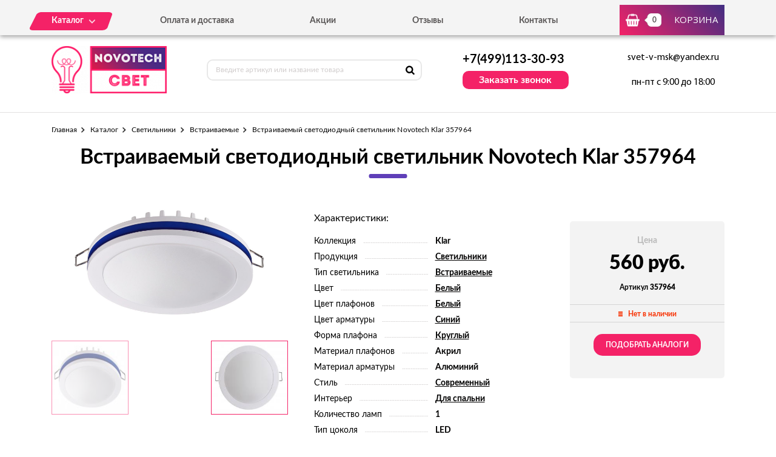

--- FILE ---
content_type: text/html; charset=UTF-8
request_url: https://novotech-svet.ru/tovar/357964-vstraivaemyi-svetodiodnyi-svetilnik-novotech-klar-357964
body_size: 7181
content:
<!DOCTYPE html>
<html lang="ru">
<head>
  <meta charset="utf-8">

  <title>Встраиваемый светодиодный светильник Novotech Klar 357964 - можно купить по цене 560 руб. в нашем интернет-магазине с доставкой от 0 руб.</title>
  <meta name="description" content="Встраиваемый светодиодный светильник Novotech Klar 357964" />
  <meta name="keywords" content="Встраиваемый светодиодный светильник Novotech Klar 357964" />

  <link rel="shortcut icon" href="/img/favicon.ico" type="image/x-icon">
  <meta http-equiv="X-UA-Compatible" content="IE=edge">
  <meta name="viewport" content="width=device-width, initial-scale=1, maximum-scale=1">
  <meta name = "format-detection" content = "telephone=no">
  <link href="https://fonts.googleapis.com/css?family=Montserrat:400,600,700,800|Open+Sans|Roboto&amp;subset=cyrillic" rel="stylesheet">
  <link rel="stylesheet" href="/libs/fancybox/jquery.fancybox.css">
  <link rel="stylesheet" href="/libs/swiper/swiper.css">
  <link rel="stylesheet" href="/libs/jquery-ui/jquery-ui.min.css">
  <link rel="stylesheet" href="/libs/jQueryFormStylerMaster/jquery.formstyler.css">
  <link rel="stylesheet" href="/css/normalize.css">
  <link rel="stylesheet" href="/css/fonts.css">
  <link rel="stylesheet" href="/css/main.css">
</head><body>

<div class="site-wrap">
    <header class="main-header">
        <div class="main-header-wrap1">
            <div class="container">
                <div class="main-header-flex-container1">
                    <nav class="main-header-nav"><ul class="main-header-list" id="menu1"><li class="link-menu"><a href='/katalog' class=""><span>Каталог</span></a><ul style="display: none" class="hidden_list1 menu-style1"><li><a href='/katalog/svetilniki' class="">Светильники</a></li><li><a href='/katalog/spoty' class="">Споты</a></li><li><a href='/katalog/ulichnoe-osveshchenie' class="">Уличное освещение</a></li></ul></li><li><a href='/oplata-i-dostavka' class="">Оплата и доставка</a></li><li><a href='/akcii' class="">Акции</a></li><li><a href='/otzyvy' class="">Отзывы</a></li><li><a href='/kontakty' class="">Контакты</a></li></ul></nav>
                    <div class="main-header-bascket-wrap">
                        <a href="/cart" class="main-header-bascket fancybox">
                            <b id="top_basket">0</b>
                            <span>Корзина</span>
                        </a>
                    </div>
                    <div class="menuToggle"></div>
                </div>
            </div>
            <div class="menu"><ul class="menu-list1"><li><a href='/katalog' class="mobdop ">Каталог</a><ul class="menu-list2"><li><a href='/katalog/svetilniki' class="">Светильники</a></li><li><a href='/katalog/spoty' class="">Споты</a></li><li><a href='/katalog/ulichnoe-osveshchenie' class="">Уличное освещение</a></li></ul></li><li><a href='/oplata-i-dostavka' class="">Оплата и доставка</a></li><li><a href='/akcii' class="">Акции</a></li><li><a href='/otzyvy' class="">Отзывы</a></li><li><a href='/kontakty' class="">Контакты</a></li></ul></div>
        </div>
        <div class="main-header-wrap2">
            <div class="container">
                <div class="main-header-flex-container2">
                    <a href="/" class="main-header-logo">
                        <img src="/images/info/logo_1575984993.png" alt="Логотип">
                    </a>
                    <div class="main-header-serch">
                        <form action="/search" class="main-header-search-form" method="GET" id="topcleversearch">
                            <input type="search" name="q" id="queryfastclever" placeholder="Введите артикул или название товара">
                            <button class="search-btn" type="submit"></button>
                        </form>
                    </div>
                    <div class="main-header-feedback">
                        <div class="main-header-feedback-wrap1">
                            <a href="tel:+7(499)113-30-93" class="main-header-tel">+7(499)113-30-93</a>
                        </div>
                        <div class="main-header-feedback-wrap2">
                            <a data-fancybox data-src="#popup-feedback-fancybox" class="btn1">Заказать звонок</a>
                        </div>
                    </div>
                    <div class="main-header-info">
                        <a href="mailto:svet-v-msk@yandex.ru">svet-v-msk@yandex.ru</a>
                        <span>пн-пт с 9:00 до 18:00</span>
                    </div>
                </div>
            </div>
        </div>
    </header>    <main>
        <section class="product">
    <div class="container">
        <ul class="breadcrumbs-list">
<li><a href="/">Главная</a></li><li><a href="/katalog" title="">Каталог</a></li><li><a href="/katalog/svetilniki" title="Светильники, Светильники цена, Светильники купить, Светильники недорого">Светильники</a></li><li><a href="/katalog/vstraivaemye" title="Встраиваемые, Встраиваемые цена, Встраиваемые купить, Встраиваемые недорого">Встраиваемые</a></li><li>Встраиваемый светодиодный светильник Novotech Klar 357964</li></ul>        <h1>Встраиваемый светодиодный светильник Novotech Klar 357964</h1>
        <div class="product-flex-wrap">
            <div class="product-wrap1">
                <div class="product-tabs-wrap"><div style="" class="product-tab block_content1" id="product-tab1">
                        <img src="/images/tovars/1821/3c1c45db9eb4e606149fbdf7841c7cbe.jpeg" alt="Фото">
                    </div><div style="display: none" class="product-tab block_content1" id="product-tab2">
                        <img src="/images/tovars/1821/72195a888aae493580a79c1779c7460e.jpeg" alt="Фото">
                    </div></div>
                <ul class="tab_list1"><li><a class="active" data-src="#product-tab1">
                            <img src="/images/tovars/1821/small_3c1c45db9eb4e606149fbdf7841c7cbe.jpeg" alt="Фото">
                        </a></li><li><a class="" data-src="#product-tab2">
                            <img src="/images/tovars/1821/small_72195a888aae493580a79c1779c7460e.jpeg" alt="Фото">
                        </a></li></ul>
            </div>            <div class="product-wrap2">
                <span class="text3">Характеристики:</span>
                <ul class="product-list1">
                    <li><span>Коллекция</span><i></i><b>Klar</b></li><li><span>Продукция</span><i></i><b><a href="/tovary/produkciya/svetilniki">Светильники</a></b></li><li><span>Тип светильника</span><i></i><b><a href="/tovary/tip-svetilnika/vstraivaemye">Встраиваемые</a></b></li><li><span>Цвет</span><i></i><b><a href="/tovary/cvet/belyi">Белый</a></b></li><li><span>Цвет плафонов</span><i></i><b><a href="/tovary/cvet-plafonov/belyi">Белый</a></b></li><li><span>Цвет арматуры</span><i></i><b><a href="/tovary/cvet-armatury/sinii">Синий</a></b></li><li><span>Форма плафона</span><i></i><b><a href="/tovary/forma-plafona/kruglyi">Круглый</a></b></li><li><span>Материал плафонов</span><i></i><b>Акрил</b></li><li><span>Материал арматуры</span><i></i><b>Алюминий</b></li><li><span>Стиль</span><i></i><b><a href="/tovary/stil/sovremennyi">Современный</a></b></li><li><span>Интерьер</span><i></i><b><a href="/tovary/interer/dlya-spalni">Для спальни</a></b></li><li><span>Количество ламп</span><i></i><b>1</b></li><li><span>Тип цоколя</span><i></i><b>LED</b></li><li><span>Степень защиты, IP</span><i></i><b>20</b></li><li><span>Виды материалов</span><i></i><b>Металлические</b></li>                </ul>
            </div>
            <input type="hidden" id="price_am_1821" value="560">
            <div class="product-wrap3">
                <span class="text1">Цена</span>
                                <b>560 руб.</b>
                <i>Артикул <strong>357964</strong></i>
                <div class="product-availability off">
                    <span>Нет в наличии</span>
                </div>
                                    <a class="btn3" onclick="find_similar(1821);">Подобрать аналоги</a>
                            </div>
        </div>

        <div id="similar_div"></div>

        <div class="product-tab-wrap">
            <ul class="tab_list2">
                <li>
                    <a class="active" data-src="#product-tab-info1">Характеристики</a>
                </li>
                <li>
                    <a data-src="#product-tab-info2">описание товара</a>
                </li>
            </ul>
            <div class="product-tab-info-wrap">
                <div class="product-tab-info product-tab-info-1 block_content2" id="product-tab-info1">
                    <ul class="product-tab-info-list">
                        <li><span>Производитель</span><b>Novotech</b></li><li><span>Страна-производитель</span><b>Венгрия</b></li><li><span>Коллекция</span><b>Klar</b></li><li><span>Продукция</span><b><a href="/tovary/produkciya/svetilniki">Светильники</a></b></li><li><span>Тип светильника</span><b><a href="/tovary/tip-svetilnika/vstraivaemye">Встраиваемые</a></b></li><li><span>Цвет</span><b><a href="/tovary/cvet/belyi">Белый</a></b></li><li><span>Цвет плафонов</span><b><a href="/tovary/cvet-plafonov/belyi">Белый</a></b></li><li><span>Цвет арматуры</span><b><a href="/tovary/cvet-armatury/sinii">Синий</a></b></li><li><span>Форма плафона</span><b><a href="/tovary/forma-plafona/kruglyi">Круглый</a></b></li><li><span>Материал плафонов</span><b>Акрил</b></li><li><span>Материал арматуры</span><b>Алюминий</b></li><li><span>Стиль</span><b><a href="/tovary/stil/sovremennyi">Современный</a></b></li><li><span>Интерьер</span><b><a href="/tovary/interer/dlya-spalni">Для спальни</a></b></li><li><span>Высота, мм</span><b>30</b></li><li><span>Диаметр, мм</span><b>110</b></li><li><span>Количество ламп</span><b>1</b></li><li><span>Тип лампочки (основной)</span><b>Светодиодная</b></li><li><span>Мощность лампы, W</span><b>18</b></li><li><span>Общая мощность, W</span><b>18</b></li><li><span>Напряжение, V</span><b>260</b></li><li><span>Тип цоколя</span><b>LED</b></li><li><span>Степень защиты, IP</span><b>20</b></li><li><span>Световой поток, lm</span><b>980</b></li><li><span>Виды материалов</span><b>Металлические</b></li>                    </ul>
                </div>
                <div style="display: none;" class="product-tab-info product-tab-info-2 block_content2" id="product-tab-info2">
                    <h2>Встраиваемый светодиодный светильник Novotech Klar 357964</h2> 
<ul>
<li>Высота, мм: 30</li>


<li>Диаметр, мм: 110</li>
</ul>

<p>Встраиваемый светодиодный светильник Novotech Klar 357964 способен покрыть ярким и нежным светом помещение общей площадью до  кв.м включительно. Встраиваемый светодиодный светильник Novotech Klar 357964 используется для освещения ванной комнаты, под которую и разработан данный настенный светильник. Данная модель работает на лампах общей мощностью в 18 Ватт(W). Таким образом создаётся действительно обширная площадь освещения.</p>

<p>Светильник использует тип цоколя LED, что обеспечивает работу с использованием светодиодов, гарантирующих высокий срок работы, исправность, экономию и эргономику затрачиваемой энергии.</p>

<p>Встраиваемый светодиодный светильник Novotech Klar 357964 полностью защищен от пыли. Об этом говорит его степень защиты (IP, Ingress Protection Rating), равная 20.</p>

<p>Прогрессивное сочетание строгих в своём стиле материалов создаёт слаженный облик, позволяющий стать украшением любого созданного Вами убранства.</p>

<p>Таким образом, данная модель, являющаяся частью нестандартной коллекции  Klar - гарант продолжительного и отличного освещения в Вашей гостевой комнате.</p>

<p>Встраиваемый светодиодный светильник Novotech Klar 357964 входит в коллекцию от заслужившего доверие венгерского производителя Novotech, осуществляющего контроль качества производимой им продукции на каждом этапе производства. В нашем интернет-магазине Вы можете оставить заказ, заполнив небольшую и удобную форму. Вы также можете воспользоваться услугой обратной связи, чтобы наши специалисты в кратчайшие сроки перезвонили Вам, уточнили детали заказа и, при необходимости, грамотно ответили на все интересующие Вас вопросы. В добавок ко всему, наша компания осуществляет быструю и удобную доставку заказа.</p>                </div>
            </div>
        </div>

                <div class="product-title">Похожие товары</div>
        <div class="product-slider">
            <div class="swiper-container swiper-container2">
                <div class="swiper-wrapper">

                    <div class="swiper-slide">
								<div class="goods-item">
									<div class="goods-img">
										<img data-src="/images/tovars/1822/small_b53b6eeee6d4ec3d58f73f4315ef97aa.jpeg" src="/images/tovars/nofoto.png" alt="Фото товара">
										<a data-fancybox data-src="#popup-view-fancybox" onclick="setfast(1822);">
											<span>Быстрый просмотр</span>
										</a>
									</div>
									<div class="goods-text">
										<div class="goods-text-wrap1">
											<h3><a href="/tovar/357965-vstraivaemyi-svetodiodnyi-svetilnik-novotech-klar-357965">Встраиваемый светодиодный светильник Novotech Klar 357965</a></h3>
											<b>1110</b>
											<div class="goods-availability goods-availability-off">
												Нет в наличии
											</div>
											<div class="goods-btn-wrap1"><a class="btn3 nss" onclick="set_similar('357965-vstraivaemyi-svetodiodnyi-svetilnik-novotech-klar-357965');">Подобрать аналоги</a></div>
										</div>
										<div class="goods-text-wrap2">
											<div class="goods-btn-wrap2">
												
											</div>
										</div>
									</div>
								</div>
							</div><div class="swiper-slide">
								<div class="goods-item">
									<div class="goods-img">
										<img data-src="/images/tovars/1823/small_baf70fa12c1381d89df86c0bf7d8420a.jpeg" src="/images/tovars/nofoto.png" alt="Фото товара">
										<a data-fancybox data-src="#popup-view-fancybox" onclick="setfast(1823);">
											<span>Быстрый просмотр</span>
										</a>
									</div>
									<div class="goods-text">
										<div class="goods-text-wrap1">
											<h3><a href="/tovar/358083-vstraivaemyi-svetodiodnyi-svetilnik-novotech-lanza-358083">Встраиваемый светодиодный светильник Novotech Lanza 358083</a></h3>
											<b>13451</b>
											<div class="goods-availability goods-availability-on">
												В наличии 21 шт.
											</div>
											<div class="goods-btn-wrap1"><div class="goods-quantity">
													<input type="text" name="quantity" class="quan_ch_liket" id="amount_liket_1823" value="1">
													<div class="plus" onclick="changeamountsimple('plus',1823,'liket')"></div>
													<div class="minus" onclick="changeamountsimple('minus',1823,'liket')"></div>
													<input type="hidden" id="maxamount_liket_1823" value="21">
												</div>
												<a class="btn3" onclick="addtocart(1823,'liket');" data-fancybox data-src="#popup-basket-fancybox">В корзину</a></div>
										</div>
										<div class="goods-text-wrap2">
											<div class="goods-btn-wrap2">
												<a onclick="oneclick(1823,'liket');" data-fancybox data-src="#popup-oneclick-fancybox">Купить в 1 клик</a>
											</div>
										</div>
									</div>
								</div>
							</div><div class="swiper-slide">
								<div class="goods-item">
									<div class="goods-img">
										<img data-src="/images/tovars/1824/small_b99431a70ba7a30979c25fd4437430c0.jpeg" src="/images/tovars/nofoto.png" alt="Фото товара">
										<a data-fancybox data-src="#popup-view-fancybox" onclick="setfast(1824);">
											<span>Быстрый просмотр</span>
										</a>
									</div>
									<div class="goods-text">
										<div class="goods-text-wrap1">
											<h3><a href="/tovar/358082-vstraivaemyi-svetodiodnyi-svetilnik-novotech-lanza-358082">Встраиваемый светодиодный светильник Novotech Lanza 358082</a></h3>
											<b>6888</b>
											<div class="goods-availability goods-availability-on">
												В наличии 25 шт.
											</div>
											<div class="goods-btn-wrap1"><div class="goods-quantity">
													<input type="text" name="quantity" class="quan_ch_liket" id="amount_liket_1824" value="1">
													<div class="plus" onclick="changeamountsimple('plus',1824,'liket')"></div>
													<div class="minus" onclick="changeamountsimple('minus',1824,'liket')"></div>
													<input type="hidden" id="maxamount_liket_1824" value="25">
												</div>
												<a class="btn3" onclick="addtocart(1824,'liket');" data-fancybox data-src="#popup-basket-fancybox">В корзину</a></div>
										</div>
										<div class="goods-text-wrap2">
											<div class="goods-btn-wrap2">
												<a onclick="oneclick(1824,'liket');" data-fancybox data-src="#popup-oneclick-fancybox">Купить в 1 клик</a>
											</div>
										</div>
									</div>
								</div>
							</div><div class="swiper-slide">
								<div class="goods-item">
									<div class="goods-img">
										<img data-src="/images/tovars/1825/small_9f159f8693b3a44270e843ebe3e22cf5.jpeg" src="/images/tovars/nofoto.png" alt="Фото товара">
										<a data-fancybox data-src="#popup-view-fancybox" onclick="setfast(1825);">
											<span>Быстрый просмотр</span>
										</a>
									</div>
									<div class="goods-text">
										<div class="goods-text-wrap1">
											<h3><a href="/tovar/358029-vstraivaemyi-svetodiodnyi-svetilnik-novotech-luna-358029">Встраиваемый светодиодный светильник Novotech Luna 358029</a></h3>
											<b>1418</b>
											<div class="goods-availability goods-availability-on">
												В наличии 1790 шт.
											</div>
											<div class="goods-btn-wrap1"><div class="goods-quantity">
													<input type="text" name="quantity" class="quan_ch_liket" id="amount_liket_1825" value="1">
													<div class="plus" onclick="changeamountsimple('plus',1825,'liket')"></div>
													<div class="minus" onclick="changeamountsimple('minus',1825,'liket')"></div>
													<input type="hidden" id="maxamount_liket_1825" value="1790">
												</div>
												<a class="btn3" onclick="addtocart(1825,'liket');" data-fancybox data-src="#popup-basket-fancybox">В корзину</a></div>
										</div>
										<div class="goods-text-wrap2">
											<div class="goods-btn-wrap2">
												<a onclick="oneclick(1825,'liket');" data-fancybox data-src="#popup-oneclick-fancybox">Купить в 1 клик</a>
											</div>
										</div>
									</div>
								</div>
							</div><div class="swiper-slide">
								<div class="goods-item">
									<div class="goods-img">
										<img data-src="/images/tovars/1826/small_ddefc4b398313bbc0c504ddf05dbecb1.jpeg" src="/images/tovars/nofoto.png" alt="Фото товара">
										<a data-fancybox data-src="#popup-view-fancybox" onclick="setfast(1826);">
											<span>Быстрый просмотр</span>
										</a>
									</div>
									<div class="goods-text">
										<div class="goods-text-wrap1">
											<h3><a href="/tovar/358028-vstraivaemyi-svetodiodnyi-svetilnik-novotech-luna-358028">Встраиваемый светодиодный светильник Novotech Luna 358028</a></h3>
											<b>1092</b>
											<div class="goods-availability goods-availability-on">
												В наличии 3055 шт.
											</div>
											<div class="goods-btn-wrap1"><div class="goods-quantity">
													<input type="text" name="quantity" class="quan_ch_liket" id="amount_liket_1826" value="1">
													<div class="plus" onclick="changeamountsimple('plus',1826,'liket')"></div>
													<div class="minus" onclick="changeamountsimple('minus',1826,'liket')"></div>
													<input type="hidden" id="maxamount_liket_1826" value="3055">
												</div>
												<a class="btn3" onclick="addtocart(1826,'liket');" data-fancybox data-src="#popup-basket-fancybox">В корзину</a></div>
										</div>
										<div class="goods-text-wrap2">
											<div class="goods-btn-wrap2">
												<a onclick="oneclick(1826,'liket');" data-fancybox data-src="#popup-oneclick-fancybox">Купить в 1 клик</a>
											</div>
										</div>
									</div>
								</div>
							</div><div class="swiper-slide">
								<div class="goods-item">
									<div class="goods-img">
										<img data-src="/images/tovars/1827/small_5b571047a35f16983f5fb84391a9b62b.jpeg" src="/images/tovars/nofoto.png" alt="Фото товара">
										<a data-fancybox data-src="#popup-view-fancybox" onclick="setfast(1827);">
											<span>Быстрый просмотр</span>
										</a>
									</div>
									<div class="goods-text">
										<div class="goods-text-wrap1">
											<h3><a href="/tovar/358081-vstraivaemyi-svetodiodnyi-svetilnik-novotech-lanza-358081">Встраиваемый светодиодный светильник Novotech Lanza 358081</a></h3>
											<b>6888</b>
											<div class="goods-availability goods-availability-on">
												В наличии 149 шт.
											</div>
											<div class="goods-btn-wrap1"><div class="goods-quantity">
													<input type="text" name="quantity" class="quan_ch_liket" id="amount_liket_1827" value="1">
													<div class="plus" onclick="changeamountsimple('plus',1827,'liket')"></div>
													<div class="minus" onclick="changeamountsimple('minus',1827,'liket')"></div>
													<input type="hidden" id="maxamount_liket_1827" value="149">
												</div>
												<a class="btn3" onclick="addtocart(1827,'liket');" data-fancybox data-src="#popup-basket-fancybox">В корзину</a></div>
										</div>
										<div class="goods-text-wrap2">
											<div class="goods-btn-wrap2">
												<a onclick="oneclick(1827,'liket');" data-fancybox data-src="#popup-oneclick-fancybox">Купить в 1 клик</a>
											</div>
										</div>
									</div>
								</div>
							</div><div class="swiper-slide">
								<div class="goods-item">
									<div class="goods-img">
										<img data-src="/images/tovars/1828/small_8473b54fc3bcc6ded1e60a0b87612b18.jpeg" src="/images/tovars/nofoto.png" alt="Фото товара">
										<a data-fancybox data-src="#popup-view-fancybox" onclick="setfast(1828);">
											<span>Быстрый просмотр</span>
										</a>
									</div>
									<div class="goods-text">
										<div class="goods-text-wrap1">
											<h3><a href="/tovar/358030-vstraivaemyi-svetodiodnyi-svetilnik-novotech-luna-358030">Встраиваемый светодиодный светильник Novotech Luna 358030</a></h3>
											<b>1985</b>
											<div class="goods-availability goods-availability-on">
												В наличии 697 шт.
											</div>
											<div class="goods-btn-wrap1"><div class="goods-quantity">
													<input type="text" name="quantity" class="quan_ch_liket" id="amount_liket_1828" value="1">
													<div class="plus" onclick="changeamountsimple('plus',1828,'liket')"></div>
													<div class="minus" onclick="changeamountsimple('minus',1828,'liket')"></div>
													<input type="hidden" id="maxamount_liket_1828" value="697">
												</div>
												<a class="btn3" onclick="addtocart(1828,'liket');" data-fancybox data-src="#popup-basket-fancybox">В корзину</a></div>
										</div>
										<div class="goods-text-wrap2">
											<div class="goods-btn-wrap2">
												<a onclick="oneclick(1828,'liket');" data-fancybox data-src="#popup-oneclick-fancybox">Купить в 1 клик</a>
											</div>
										</div>
									</div>
								</div>
							</div><div class="swiper-slide">
								<div class="goods-item">
									<div class="goods-img">
										<img data-src="/images/tovars/1829/small_73d10a2bc164cb70b125772df441059a.jpeg" src="/images/tovars/nofoto.png" alt="Фото товара">
										<a data-fancybox data-src="#popup-view-fancybox" onclick="setfast(1829);">
											<span>Быстрый просмотр</span>
										</a>
									</div>
									<div class="goods-text">
										<div class="goods-text-wrap1">
											<h3><a href="/tovar/358032-vstraivaemyi-svetodiodnyi-svetilnik-novotech-luna-358032">Встраиваемый светодиодный светильник Novotech Luna 358032</a></h3>
											<b>980</b>
											<div class="goods-availability goods-availability-off">
												Нет в наличии
											</div>
											<div class="goods-btn-wrap1"><a class="btn3 nss" onclick="set_similar('358032-vstraivaemyi-svetodiodnyi-svetilnik-novotech-luna-358032');">Подобрать аналоги</a></div>
										</div>
										<div class="goods-text-wrap2">
											<div class="goods-btn-wrap2">
												
											</div>
										</div>
									</div>
								</div>
							</div><div class="swiper-slide">
								<div class="goods-item">
									<div class="goods-img">
										<img data-src="/images/tovars/1830/small_98699ba656c6e8b4768d2ac8c2dc017b.jpeg" src="/images/tovars/nofoto.png" alt="Фото товара">
										<a data-fancybox data-src="#popup-view-fancybox" onclick="setfast(1830);">
											<span>Быстрый просмотр</span>
										</a>
									</div>
									<div class="goods-text">
										<div class="goods-text-wrap1">
											<h3><a href="/tovar/358033-vstraivaemyi-svetodiodnyi-svetilnik-novotech-luna-358033">Встраиваемый светодиодный светильник Novotech Luna 358033</a></h3>
											<b>1200</b>
											<div class="goods-availability goods-availability-off">
												Нет в наличии
											</div>
											<div class="goods-btn-wrap1"><a class="btn3 nss" onclick="set_similar('358033-vstraivaemyi-svetodiodnyi-svetilnik-novotech-luna-358033');">Подобрать аналоги</a></div>
										</div>
										<div class="goods-text-wrap2">
											<div class="goods-btn-wrap2">
												
											</div>
										</div>
									</div>
								</div>
							</div><div class="swiper-slide">
								<div class="goods-item">
									<div class="goods-img">
										<img data-src="/images/tovars/1831/small_e2784582dbd90399f2a9fda603a0ce6e.jpeg" src="/images/tovars/nofoto.png" alt="Фото товара">
										<a data-fancybox data-src="#popup-view-fancybox" onclick="setfast(1831);">
											<span>Быстрый просмотр</span>
										</a>
									</div>
									<div class="goods-text">
										<div class="goods-text-wrap1">
											<h3><a href="/tovar/358031-vstraivaemyi-svetodiodnyi-svetilnik-novotech-luna-358031">Встраиваемый светодиодный светильник Novotech Luna 358031</a></h3>
											<b>2478</b>
											<div class="goods-availability goods-availability-on">
												В наличии 571 шт.
											</div>
											<div class="goods-btn-wrap1"><div class="goods-quantity">
													<input type="text" name="quantity" class="quan_ch_liket" id="amount_liket_1831" value="1">
													<div class="plus" onclick="changeamountsimple('plus',1831,'liket')"></div>
													<div class="minus" onclick="changeamountsimple('minus',1831,'liket')"></div>
													<input type="hidden" id="maxamount_liket_1831" value="571">
												</div>
												<a class="btn3" onclick="addtocart(1831,'liket');" data-fancybox data-src="#popup-basket-fancybox">В корзину</a></div>
										</div>
										<div class="goods-text-wrap2">
											<div class="goods-btn-wrap2">
												<a onclick="oneclick(1831,'liket');" data-fancybox data-src="#popup-oneclick-fancybox">Купить в 1 клик</a>
											</div>
										</div>
									</div>
								</div>
							</div>
                </div>
            </div>
            <div class="swiper-button-next swiper-button-next2 swiper-button-next-style-1"></div>
            <div class="swiper-button-prev swiper-button-prev2 swiper-button-prev-style-1"></div>
        </div>
        
                
    </div>
</section>

<script type="text/javascript">

    window.dataLayer = window.dataLayer || [];

    dataLayer.push({
        "ecommerce": {
            "detail": {
                "products": [
                    {
                        "id": "357964",
                        "name" : "Встраиваемый светодиодный светильник Novotech Klar 357964",
                        "price": 560,
                        "category": "Встраиваемые",
                    }
                ]
            }
        }
    });

</script>        <section class="feedback" style="background:url('/images/info/question_1557913030.jpg') center no-repeat;background-size:cover">
            <div class="container">
                <h2>
                    <b>Остались вопросы?</b>
                    <span>Напишите нам, и мы с радостью на них ответим</span>
                </h2>
                <p>Наши специалисты помогут грамотными советами по выбору именно того освещения, которое подойдет вашему помещению больше всего.</p>
                <form class="feedback-form">
                    <div class="feedback-form-wrap">
                        <input class="input" type="text" placeholder="Имя" id="feedback_bottom_name">
                        <input class="input" type="tel" placeholder="Телефон" id="feedback_bottom_phone">
                        <input type="hidden" id="feedback_bottom_url" value="/tovar/357964-vstraivaemyi-svetodiodnyi-svetilnik-novotech-klar-357964">
                    </div>
                    <button type="button" class="btn5" onclick="send_bottom();">Отправить</button>
                </form>
                <p class="rules">Нажимая на данную кнопку, Вы соглашаетесь с <a href="/soglashenie" target="_blank">условиями обработки персональных данных</a>.</p>
                <p id="feedback_bottom_div"></p>
            </div>
        </section>    </main>
    <footer class="main-footer">
        <div class="container">
            <div class="main-footer-wrap1">
                <div class="main-footer-wrap3">
                    <div class="main-footer-logo-wrap">
                        <a href="/" class="main-footer-logo">
							<span class="main-footer-img">
								<img src="/images/info/logo_1575984993.png" alt="Логотип">
							</span>
							<span class="main-footer-text">
								<b>Интернет-магазин светильников</b>
							</span>
                        </a>
                    </div>
                    <nav class="main-footer-nav">
                        <b>Каталог</b><ul class="main-footer-list"><li><a href='/katalog/svetilniki' class="">Светильники</a></li><li><a href='/katalog/spoty' class="">Споты</a></li><li><a href='/soglashenie' class="">Соглашение</a></li></ul></nav>
                </div>
                <div class="main-footer-wrap4">
                    <div class="main-footer-social-wrap">
                        <b></b>
                        <ul class="main-footer-social-list">
                            
                            
                        </ul>
                    </div>
                    <div class="main-footer-contacts">
                        <a href="tel:+7(499)113-30-93" class="main-footer-tel">+7(499)113-30-93</a>
                        <a data-fancybox data-src="#popup-feedback-fancybox" class="btn6">Заказать звонок</a>
                    </div>
                </div>
            </div>
            <div class="main-footer-wrap2">
                <p>Copyright ©  2015 - 2026 г.</p>
            </div>
        </div>
    </footer></div>

<div class="toTop-wrap">
    <div id="toTop">
        <div class="toTop-img">
            <svg xmlns="https://www.w3.org/2000/svg" xmlns:xlink="https://www.w3.org/1999/xlink" width="24" height="36" viewBox="0 0 24 36"><defs><path id="i13fa" d="M1566.79 6597.003v-18.882H1573L1561 6560.996l-12.001 17.125h6.211v18.882z"/></defs><g><g transform="translate(-1549 -6561)"><use fill="#f42267" xlink:href="#i13fa"/></g></g></svg>
        </div>
    </div>
</div>

<div class="hidden">
    <div class="popup-view" id="popup-view-fancybox"></div>
    <div class="popup-bascket" id="popup-basket-fancybox"></div>
    <div class="popup-bascket oneclick" id="popup-oneclick-fancybox"></div>
    <div class="popup-bascket feedback_up" id="popup-feedback-fancybox">
        <h2>Обратный звонок</h2>
        <div class="popup-bascket-wrap">
            <div class="popup-bascket-text">
                <label>Телефон *</label>
                <input type="tel" id="feedback_up_phone" value="">
                <label>Имя</label>
                <input type="text" id="feedback_up_name" value="">
                <label><input type="checkbox" id="feedback_up_rule" checked> согласен(на) на <a href="/soglashenie" target="_blank">обработку данных</a></label>
                <input type="hidden" id="feedback_up_url" value="/tovar/357964-vstraivaemyi-svetodiodnyi-svetilnik-novotech-klar-357964">
                <p id="feedback_up_div"></p>
            </div>
        </div>
        <div class="popup-bascket-link-wrap">
            <a class="popup-bascket-link2" onclick="send_up();">отправить</a>
        </div>
    </div>
</div>

    <script src="/libs/jquery/jquery-1.11.2.min.js"></script>
    <script src="/libs/jquery-ui/jquery-ui.min.js"></script>
    <script src="/libs/swiper/swiper.min.js"></script>
    <script src="/libs/mask/jquery.inputmask.bundle.min.js"></script>
    <script src="/libs/fancybox/jquery.fancybox.min.js"></script>
    <script src="/libs/jQueryFormStylerMaster/jquery.formstyler.min.js"></script>
    <script src="/js/jquery.unveil.js"></script>
    <script src="/js/jquery.autocomplete.js"></script>
    <script src="/js/jquery.ui.touch-punch.min.js"></script>
    <script src="/js/common.js"></script>

<!-- Yandex.Metrika counter -->
<script type="text/javascript" >
   (function(m,e,t,r,i,k,a){m[i]=m[i]||function(){(m[i].a=m[i].a||[]).push(arguments)};
   m[i].l=1*new Date();k=e.createElement(t),a=e.getElementsByTagName(t)[0],k.async=1,k.src=r,a.parentNode.insertBefore(k,a)})
   (window, document, "script", "https://mc.yandex.ru/metrika/tag.js", "ym");

   ym(53644237, "init", {
        clickmap:true,
        trackLinks:true,
        accurateTrackBounce:true,
        webvisor:true,
        ecommerce:"dataLayer"
   });
</script>
<noscript><div><img src="https://mc.yandex.ru/watch/53644237" style="position:absolute; left:-9999px;" alt="" /></div></noscript>
<!-- /Yandex.Metrika counter -->
</body>
</html>